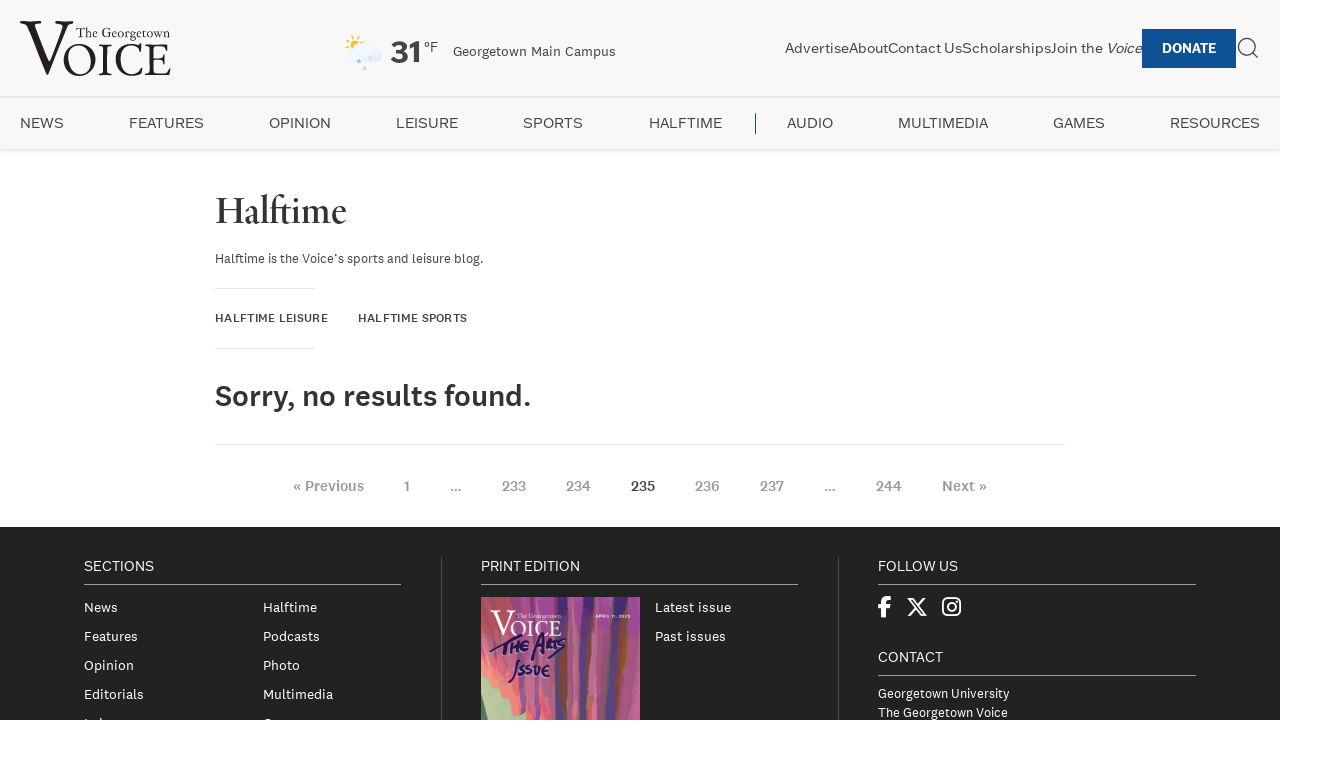

--- FILE ---
content_type: image/svg+xml
request_url: https://georgetownvoice.com/wp-content/themes/the-georgetown-voice-7-22-20/img/GT_Voice_Logo_Blue.svg
body_size: 22071
content:
<svg width="391" height="142" viewBox="0 0 391 142" fill="none" xmlns="http://www.w3.org/2000/svg">
<g clip-path="url(#clip0_289_280)">
<path d="M376.228 26.6277C375.871 26.8329 375.475 27.0576 375.03 27.3067C374.585 27.5559 374.18 27.7952 373.798 28.0346C373.422 28.274 373.187 28.4254 373.104 28.4889C372.958 28.5915 372.835 28.7234 372.747 28.8748V28.9383C372.747 29.0653 372.831 29.1581 372.992 29.2119C373.153 29.2656 373.339 29.3291 373.539 29.4073C373.745 29.4854 373.94 29.588 374.121 29.715C374.307 29.8469 374.429 30.0423 374.463 30.267C374.556 30.7018 374.6 31.1463 374.59 31.5957V38.2588C374.59 38.6202 374.561 38.9817 374.507 39.3432C374.478 39.6949 374.361 40.032 374.17 40.33C374.043 40.4716 373.882 40.5791 373.701 40.6377C373.495 40.7159 373.285 40.7794 373.07 40.8331C372.879 40.8771 372.699 40.9455 372.523 41.0285C372.391 41.0774 372.303 41.1995 372.293 41.3363C372.293 41.5317 372.352 41.6538 372.474 41.7075C372.611 41.7661 372.762 41.7906 372.909 41.7906C373.471 41.7906 374.013 41.7612 374.541 41.7075C375.084 41.6538 375.632 41.6245 376.174 41.6245C376.629 41.6245 377.083 41.6538 377.533 41.7075C377.997 41.7612 378.462 41.7906 378.926 41.7906C379.048 41.7906 379.175 41.7906 379.298 41.7759C379.415 41.7466 379.527 41.7075 379.64 41.6635C379.733 41.5561 379.782 41.4193 379.767 41.2776C379.767 41.0822 379.703 40.965 379.571 40.921C379.405 40.8575 379.229 40.8233 379.053 40.8233C378.745 40.8233 378.437 40.8038 378.129 40.7598C377.787 40.7012 377.489 40.5009 377.303 40.2127C377.098 39.8952 376.995 39.5239 377.015 39.1429V32.8365C377.015 32.4701 377.025 32.1135 377.044 31.7667C377.069 31.4199 377.093 31.117 377.127 30.8434C377.147 30.6431 377.186 30.4429 377.24 30.2426C377.381 29.9935 377.587 29.7932 377.841 29.6613C378.134 29.4903 378.374 29.3486 378.569 29.2412C378.97 29.0165 379.386 28.8308 379.816 28.6745C380.251 28.528 380.705 28.4596 381.16 28.4645C381.737 28.4352 382.309 28.5719 382.807 28.8504C383.203 29.0946 383.526 29.4512 383.731 29.8664C383.946 30.3207 384.078 30.8092 384.117 31.3075C384.171 31.8546 384.2 32.4066 384.2 32.9586V37.1303C384.2 37.5846 384.191 38.0487 384.171 38.5225C384.171 38.7814 384.161 39.0941 384.137 39.4604C384.137 39.7731 384.029 40.0808 383.844 40.3348C383.697 40.5254 383.482 40.6573 383.247 40.7061C382.998 40.7598 382.749 40.8038 382.504 40.8331C382.289 40.8575 382.074 40.9113 381.874 40.9943C381.703 41.0676 381.595 41.2434 381.615 41.4291C381.615 41.6245 381.737 41.7368 381.986 41.771C382.172 41.8003 382.363 41.815 382.553 41.8199C382.724 41.8199 382.9 41.815 383.071 41.8052C383.242 41.7954 383.418 41.7759 383.589 41.7564C383.761 41.7368 383.936 41.7173 384.108 41.7075C384.279 41.6977 384.455 41.6929 384.626 41.6929H387.05C387.348 41.6929 387.647 41.7075 387.94 41.7417C388.233 41.7759 388.531 41.7906 388.83 41.7906C388.981 41.7906 389.074 41.7466 389.103 41.6635C389.138 41.5805 389.152 41.4926 389.152 41.4046C389.152 41.3021 389.138 41.1946 389.103 41.0969C389.079 41.0041 388.991 40.9455 388.893 40.9503C388.351 40.965 387.813 40.8771 387.304 40.6915C386.874 40.5205 386.659 40.0662 386.659 39.3334V34.6097C386.659 34.1798 386.669 33.7597 386.693 33.3494C386.713 32.9391 386.723 32.519 386.723 32.0891C386.723 31.3564 386.664 30.6285 386.527 29.9055C386.42 29.2803 386.175 28.6843 385.814 28.1567C385.462 27.6633 384.987 27.2677 384.44 27.0088C383.765 26.7059 383.027 26.5642 382.289 26.5887C381.37 26.5691 380.466 26.7987 379.669 27.253C378.877 27.722 378.134 28.2544 377.435 28.8553C377.362 28.9383 377.274 29.0018 377.176 29.0507L377.113 29.0165V27.2726C377.113 27.1846 377.122 27.0967 377.147 27.0136C377.166 26.9306 377.176 26.8427 377.176 26.7547C377.161 26.6619 377.122 26.5691 377.064 26.4958C377.015 26.403 376.922 26.3444 376.819 26.3346C376.609 26.4177 376.409 26.5203 376.218 26.6424M370.626 27.1113C370.533 27.0576 370.426 27.0332 370.318 27.0283C369.907 27.0283 369.507 27.043 369.12 27.0772C368.734 27.1065 368.333 27.126 367.923 27.126C367.493 27.126 367.072 27.1113 366.662 27.0772C366.251 27.043 365.831 27.0283 365.401 27.0283H365.078C364.965 27.0332 364.858 27.0576 364.755 27.0918C364.706 27.1602 364.672 27.2384 364.643 27.3214C364.633 27.3654 364.628 27.4093 364.628 27.4484C364.628 27.5461 364.628 27.6438 364.643 27.7415C364.658 27.8343 364.731 27.9125 364.819 27.9369C364.922 27.9809 365.034 28.0004 365.141 27.9857C365.249 27.9711 365.357 27.9809 365.464 28.0004C365.762 28.0493 366.056 28.147 366.324 28.2886C366.608 28.4254 366.779 28.7185 366.759 29.0311C366.725 29.29 366.657 29.544 366.564 29.7883C366.437 30.1889 366.276 30.6578 366.08 31.1951C365.884 31.7325 365.665 32.3138 365.415 32.9391C365.166 33.5643 364.936 34.1652 364.716 34.7318C364.501 35.3034 364.301 35.8163 364.12 36.2706C363.934 36.7249 363.802 37.0375 363.714 37.2085C363.69 37.2525 363.646 37.3502 363.567 37.5016C363.489 37.653 363.421 37.7263 363.357 37.7263C363.294 37.7263 363.216 37.6579 363.132 37.5162C363.035 37.355 362.956 37.189 362.888 37.0131C362.815 36.8177 362.741 36.637 362.678 36.466C362.614 36.295 362.57 36.1729 362.551 36.1094C362.463 35.914 362.326 35.616 362.145 35.2057C361.959 34.7953 361.754 34.3362 361.529 33.833C361.304 33.325 361.07 32.7974 360.835 32.2454C360.595 31.6983 360.38 31.1805 360.19 30.692C359.994 30.2084 359.833 29.7834 359.706 29.417C359.608 29.1777 359.545 28.9285 359.51 28.6745C359.51 28.5182 359.598 28.3765 359.735 28.3033C359.896 28.2007 360.082 28.1274 360.268 28.0932C360.468 28.0493 360.674 28.0248 360.884 28.0102C361.089 28.0004 361.246 27.9955 361.353 27.9955C361.519 27.9857 361.681 27.9516 361.837 27.8978C361.945 27.8539 361.998 27.7122 361.998 27.4777C362.013 27.3409 361.954 27.2042 361.837 27.1211C361.759 27.0674 361.671 27.0332 361.578 27.0234C360.346 27.0234 359.114 27.0283 357.873 27.0381C356.631 27.0478 355.399 27.0576 354.168 27.0527C352.936 27.0527 351.709 27.043 350.477 27.0185C349.245 26.999 348.018 26.9892 346.786 26.9892C346.586 26.9892 346.386 27.0039 346.185 27.0381C345.98 27.0723 345.877 27.2139 345.877 27.4728C345.877 27.7757 345.985 27.932 346.2 27.9418C346.415 27.9516 346.62 27.9711 346.816 27.9906C347.085 28.0199 347.344 28.1079 347.578 28.2495C347.784 28.3765 347.964 28.5426 348.111 28.7331C348.268 28.9334 348.395 29.1484 348.502 29.378C348.61 29.6173 348.717 29.8518 348.825 30.0912C349.343 31.2587 349.856 32.4115 350.36 33.5546C350.868 34.6976 351.367 35.8505 351.865 37.018C352.168 37.7751 352.471 38.5177 352.77 39.2504C353.073 39.9831 353.376 40.7305 353.674 41.4828C353.728 41.6342 353.791 41.7808 353.869 41.9176C353.938 42.069 354.089 42.1667 354.256 42.1618C354.387 42.1618 354.51 42.1178 354.612 42.0348C355.043 41.0432 355.458 40.0515 355.859 39.0599C356.26 38.0682 356.675 37.0766 357.105 36.085C357.276 35.6991 357.433 35.3083 357.575 34.9223C357.721 34.5267 357.907 34.1456 358.142 33.789C358.186 33.7255 358.23 33.662 358.269 33.5936C358.322 33.5253 358.41 33.4862 358.498 33.4959C358.616 33.5692 358.718 33.662 358.806 33.7695C358.89 33.877 358.958 33.9893 359.017 34.1115C359.383 34.8491 359.706 35.6014 359.989 36.3732C360.268 37.1499 360.551 37.9266 360.83 38.7033C360.874 38.8547 360.943 39.0745 361.04 39.3627C361.138 39.6558 361.246 39.9587 361.363 40.2713C361.48 40.584 361.593 40.8722 361.7 41.1457C361.769 41.3314 361.857 41.5121 361.959 41.6782C362.037 41.8052 362.135 41.9176 362.248 42.0201C362.35 42.1276 362.487 42.1911 362.634 42.196C362.776 42.1862 362.903 42.1032 362.956 41.9713C363 41.8541 363.035 41.7368 363.054 41.6147C363.074 41.4926 363.103 41.3753 363.152 41.2581C363.24 41.0187 363.323 40.7891 363.411 40.5596C363.499 40.3348 363.592 40.1004 363.704 39.8659C363.983 39.1771 364.271 38.503 364.565 37.8435C364.853 37.1841 365.151 36.5246 365.454 35.8554C365.928 34.7563 366.398 33.6816 366.862 32.6362C367.326 31.5908 367.806 30.5406 368.299 29.4854C368.461 29.1386 368.681 28.8211 368.949 28.5475C369.233 28.2788 369.595 28.1079 369.986 28.0639C370.049 28.0395 370.113 28.0248 370.181 28.0297C370.259 28.0297 370.333 28.0248 370.406 28.0004C370.567 27.9711 370.69 27.8392 370.714 27.678C370.738 27.5705 370.753 27.4631 370.763 27.3507C370.763 27.2481 370.709 27.1553 370.616 27.1065M357.633 32.4457C357.526 32.7827 357.379 33.1638 357.198 33.5936C357.012 34.0235 356.817 34.4827 356.597 34.9663C356.382 35.4499 356.177 35.8993 355.981 36.3097C355.786 36.72 355.61 37.0668 355.448 37.3453C355.287 37.6286 355.16 37.7751 355.077 37.7996C354.945 37.7165 354.842 37.5895 354.783 37.443C354.544 36.9642 354.344 36.466 354.187 35.9531C354.021 35.4304 353.825 34.9223 353.586 34.4339C353.219 33.6572 352.867 32.8707 352.535 32.0744C352.198 31.2782 351.87 30.4575 351.547 29.6173C351.503 29.5098 351.455 29.3877 351.401 29.2607C351.347 29.1386 351.323 29.0067 351.318 28.8748C351.274 28.8308 351.249 28.7722 351.254 28.7136C351.264 28.5231 351.376 28.357 351.547 28.274C351.909 28.0248 352.339 27.9076 352.779 27.9369H353.557C353.684 27.9369 353.86 27.9369 354.075 27.9516C354.29 27.9613 354.519 27.976 354.754 27.9857C354.984 27.9955 355.209 28.0151 355.434 28.0493C355.6 28.0688 355.761 28.1079 355.917 28.1616C356.201 28.274 356.431 28.4889 356.563 28.7625C356.69 29.0311 356.822 29.3047 356.949 29.588C357.1 29.9104 357.276 30.267 357.482 30.6578C357.677 31.0046 357.78 31.3954 357.79 31.7911C357.76 32.0158 357.707 32.2405 357.628 32.4506M344.748 32.7241C344.64 32.2503 344.499 31.7862 344.328 31.3319C343.756 29.8909 342.759 28.6599 341.463 27.805C340.168 26.9599 338.652 26.5203 337.108 26.5447C336.042 26.53 334.986 26.7547 334.018 27.1895C332.166 28.0248 330.724 29.5587 330.005 31.4589C329.624 32.4506 329.433 33.5008 329.438 34.5657C329.424 35.6453 329.614 36.7151 330.005 37.7214C330.729 39.5728 332.215 41.0285 334.082 41.7173C335.094 42.0934 336.16 42.279 337.24 42.2644C339.342 42.2888 341.351 41.4144 342.773 39.8708C343.453 39.1185 343.985 38.249 344.342 37.2964C344.724 36.2999 344.914 35.2399 344.909 34.175C344.909 33.6865 344.856 33.198 344.748 32.7192M341.673 36.974C341.532 37.6921 341.277 38.3809 340.916 39.011C340.569 39.6168 340.09 40.1297 339.508 40.5156C338.115 41.3314 336.379 41.2874 335.025 40.4032C334.39 39.9392 333.862 39.3334 333.491 38.6398C333.095 37.907 332.811 37.1255 332.65 36.3097C332.484 35.5232 332.396 34.7221 332.391 33.9161C332.396 33.2029 332.479 32.4945 332.635 31.796C332.787 31.0779 333.056 30.3891 333.427 29.759C333.784 29.1532 334.268 28.6354 334.849 28.2398C335.47 27.8294 336.208 27.6194 336.951 27.6389C337.318 27.6389 337.685 27.6585 338.051 27.7024C338.413 27.7464 338.76 27.8783 339.053 28.0883C339.581 28.4254 340.046 28.8602 340.412 29.3682C340.779 29.8811 341.072 30.438 341.287 31.0339C341.502 31.6446 341.664 32.2698 341.756 32.9098C341.854 33.5301 341.903 34.1603 341.903 34.7856C341.903 35.5183 341.825 36.251 341.673 36.9691M326.804 27.4191C326.774 27.297 326.681 27.1944 326.559 27.1602C326.388 27.0918 326.207 27.0576 326.026 27.0625C325.713 27.043 325.44 27.0283 325.2 27.0283H324.873C324.677 27.0283 324.447 27.0332 324.179 27.043C323.91 27.0527 323.641 27.0674 323.367 27.0772C323.098 27.0869 322.839 27.0869 322.59 27.0772C322.365 27.0674 322.145 27.043 321.93 26.9941C321.906 26.8866 321.891 26.7987 321.881 26.7352C321.866 26.6277 321.862 26.5203 321.867 26.4128V25.2502C321.867 25.1427 321.871 25.0304 321.896 24.9278C321.876 24.8154 321.857 24.7031 321.847 24.5858C321.837 24.4686 321.754 24.41 321.603 24.41C321.417 24.41 321.246 24.5223 321.182 24.6982C320.987 25.0206 320.825 25.2697 320.698 25.4407C320.571 25.6117 320.449 25.7631 320.341 25.895C320.219 26.0367 320.092 26.1734 319.955 26.3004C319.804 26.4421 319.598 26.6277 319.339 26.8671C319.139 27.0625 318.924 27.2432 318.694 27.3996C318.455 27.5608 318.225 27.7122 318 27.8539C317.775 27.9955 317.57 28.1128 317.384 28.2105C317.242 28.2837 317.11 28.3619 316.978 28.4547C316.978 28.4889 316.978 28.5182 316.964 28.5524C316.949 28.5817 316.944 28.6159 316.949 28.6501C316.949 28.8455 317.066 28.9481 317.306 28.9578C317.545 28.9676 317.795 28.9774 318.068 28.9872C318.332 28.9969 318.591 29.0653 318.826 29.1826C319.085 29.3438 319.227 29.6417 319.183 29.9446C319.183 31.3026 319.168 32.6215 319.134 33.9063C319.105 35.191 319.085 36.5099 319.085 37.868C319.031 38.9329 319.325 39.988 319.926 40.8771C320.488 41.6342 321.436 42.0104 322.776 42.0104C323.304 42.0104 323.832 41.9371 324.345 41.8003C324.853 41.6684 325.327 41.4437 325.753 41.1409C326.021 40.9357 326.266 40.7012 326.481 40.4423C326.701 40.1883 326.823 39.861 326.823 39.5191C326.823 39.3041 326.706 39.1967 326.466 39.1967C326.012 39.48 325.63 39.7193 325.318 39.9245C324.907 40.1541 324.443 40.2616 323.973 40.2323C323.357 40.2616 322.756 40.0369 322.306 39.6168C321.876 39.1771 321.647 38.5812 321.676 37.9657C321.676 37.3208 321.681 36.6712 321.691 36.0263C321.7 35.3815 321.705 34.7318 321.705 34.0821C321.705 33.3494 321.7 32.5776 321.691 31.7716C321.681 30.9607 321.695 30.1889 321.739 29.4561C321.73 29.2558 321.774 29.0555 321.867 28.8748C321.867 28.7869 321.92 28.7478 322.028 28.7478C322.189 28.6208 322.39 28.5573 322.595 28.5719C322.864 28.5622 323.074 28.5573 323.225 28.5573C323.636 28.5573 324.042 28.5671 324.438 28.5915C324.834 28.6159 325.254 28.6208 325.684 28.6208C325.792 28.6208 325.963 28.6208 326.202 28.6061C326.383 28.6208 326.559 28.5524 326.686 28.4303C326.706 28.3179 326.74 28.2105 326.784 28.1079C326.828 28.0053 326.848 27.8978 326.848 27.7855C326.848 27.6633 326.828 27.5461 326.799 27.4289M314.666 30.9753C314.612 30.692 314.539 30.4087 314.456 30.1351C314.182 28.9969 313.478 28.0102 312.496 27.3702C311.484 26.7987 310.34 26.5105 309.177 26.5447C308.145 26.5154 307.124 26.7889 306.249 27.3361C305.447 27.8539 304.777 28.5524 304.289 29.3731C303.78 30.2377 303.419 31.1854 303.223 32.1721C303.008 33.1833 302.91 34.214 302.93 35.2448C302.944 36.168 303.096 37.0815 303.384 37.9608C303.648 38.7717 304.064 39.524 304.616 40.1785C305.154 40.8136 305.828 41.3216 306.591 41.6684C307.437 42.0397 308.356 42.2204 309.279 42.2009C310.042 42.2155 310.8 42.0934 311.513 41.8296C312.222 41.5317 312.877 41.1213 313.454 40.6182C313.542 40.5547 313.664 40.4472 313.825 40.2958C313.992 40.1443 314.148 39.9831 314.295 39.8122C314.441 39.6461 314.573 39.4751 314.7 39.2944C314.798 39.1722 314.862 39.0257 314.881 38.8743C314.881 38.7472 314.803 38.6789 314.656 38.6789C314.568 38.6691 314.48 38.6789 314.397 38.7131C314.075 38.9524 313.777 39.1674 313.508 39.3579C313.254 39.5435 312.98 39.7047 312.696 39.8415C312.418 39.9734 312.124 40.0711 311.821 40.1346C311.464 40.203 311.103 40.2372 310.736 40.2323C309.876 40.2616 309.02 40.0808 308.243 39.6998C307.593 39.3627 307.036 38.8645 306.625 38.2588C306.2 37.6188 305.897 36.9056 305.736 36.1582C305.55 35.3278 305.447 34.4827 305.428 33.6327V33.3738C305.428 33.2029 305.437 33.027 305.462 32.856C305.481 32.6851 305.525 32.5971 305.589 32.5971C305.692 32.558 305.804 32.5385 305.911 32.5336H313.972C314.085 32.5336 314.197 32.5287 314.314 32.519C314.427 32.5092 314.544 32.4945 314.656 32.4701C314.754 32.2698 314.798 32.0451 314.784 31.8253C314.759 31.542 314.725 31.2635 314.671 30.9851M311.943 30.9265C311.855 31.0779 311.719 31.2 311.557 31.2684C311.376 31.3368 311.186 31.3808 310.99 31.3954C310.775 31.415 310.536 31.4394 310.277 31.4589C309.695 31.5029 309.201 31.5176 308.805 31.5078C308.409 31.498 307.906 31.4931 307.3 31.4931C307.256 31.4931 307.148 31.498 306.977 31.5078C306.801 31.5176 306.62 31.5176 306.444 31.5078C306.283 31.498 306.117 31.4785 305.96 31.4443C305.819 31.4101 305.75 31.3515 305.75 31.2684C305.75 30.7946 305.853 30.3256 306.043 29.8958C306.234 29.4366 306.503 29.0165 306.835 28.6501C307.163 28.2886 307.554 27.9858 307.984 27.761C308.39 27.5412 308.849 27.424 309.314 27.4191C309.666 27.4191 310.013 27.4973 310.33 27.6487C310.663 27.8001 310.966 28.0053 311.22 28.2642C311.484 28.528 311.694 28.8357 311.851 29.1679C312.007 29.5001 312.09 29.8664 312.095 30.2328C312.11 30.4722 312.061 30.7164 311.948 30.9314M286.457 47.8283C286.813 48.4438 287.302 48.9812 287.884 49.3964C288.529 49.8605 289.243 50.2122 290.005 50.4467C290.827 50.7056 291.682 50.8374 292.547 50.8326C293.496 50.8326 294.444 50.7544 295.378 50.6079C296.326 50.4662 297.245 50.1682 298.095 49.7188C298.926 49.2792 299.625 48.6343 300.134 47.843C300.701 46.8807 300.965 45.7718 300.891 44.658C300.911 43.8276 300.706 43.002 300.295 42.2791C299.909 41.6147 299.376 41.0432 298.741 40.6133C298.081 40.1736 297.347 39.861 296.575 39.6949C295.783 39.5142 294.972 39.4507 294.16 39.5142C293.642 39.5581 293.075 39.6168 292.459 39.6949C291.887 39.7682 291.306 39.7975 290.729 39.7926C290.264 39.7926 289.8 39.7096 289.37 39.5337C289.013 39.3872 288.788 39.0306 288.818 38.6447C288.832 38.2783 289.023 37.9363 289.336 37.741C289.712 37.4625 290.137 37.2525 290.582 37.1108C291.081 36.9447 291.589 36.8177 292.102 36.7249C292.63 36.6272 293.065 36.5588 293.412 36.5148C294.459 36.3878 295.441 35.9433 296.228 35.2399C297 34.5413 297.562 33.6376 297.846 32.6362C297.914 32.4506 297.973 32.2649 298.007 32.0696C298.032 31.8839 298.042 31.6934 298.037 31.5029C298.037 31.2977 298.027 31.0926 298.007 30.8874C297.983 30.736 297.954 30.5406 297.91 30.3061C298.037 30.1986 298.086 30.1351 298.056 30.1107C298.022 30.0912 298.095 30.0814 298.266 30.0814C298.462 30.0814 298.687 30.0863 298.946 30.096C299.19 30.1058 299.43 30.1009 299.674 30.0814C299.88 30.0667 300.08 30.0081 300.256 29.9055C300.417 29.8078 300.51 29.6271 300.5 29.4366C300.5 29.2461 300.466 29.0507 300.403 28.8699C300.344 28.6696 300.153 28.5426 299.948 28.5622C299.469 28.5622 298.995 28.6061 298.525 28.6892C298.076 28.7771 297.606 28.7087 297.196 28.4938C296.903 28.3521 296.614 28.186 296.336 28.0102C296.106 27.8587 295.861 27.7268 295.607 27.6243C295.07 27.3849 294.547 27.1797 294.038 27.0088C293.51 26.8329 292.958 26.745 292.405 26.7499C291.672 26.7499 290.949 26.8622 290.255 27.0918C289.6 27.3019 288.994 27.634 288.461 28.0639C287.346 28.9676 286.716 30.3354 286.745 31.7667C286.735 32.304 286.833 32.8365 287.033 33.3347C287.224 33.7939 287.498 34.2189 287.845 34.5804C288.202 34.9565 288.602 35.2887 289.042 35.5672C289.497 35.8554 289.971 36.1338 290.465 36.3927C289.991 36.5002 289.521 36.6467 289.072 36.8324C288.568 37.0278 288.084 37.2622 287.615 37.526C287.2 37.7556 286.818 38.0438 286.481 38.3858C286.212 38.6202 286.061 38.9524 286.061 39.309C286.061 40.0173 286.417 40.6768 287.019 41.0529C287.654 41.5072 288.588 41.6782 289.82 41.5707C289.17 41.8834 288.554 42.2693 287.991 42.7187C287.556 43.0655 287.16 43.4612 286.809 43.9008C286.54 44.233 286.32 44.6043 286.163 45C286.046 45.2784 285.982 45.5715 285.968 45.8744C285.938 46.5631 286.11 47.247 286.452 47.8479M298.413 47.1005C298.056 47.5841 297.611 47.9944 297.103 48.3119C296.541 48.6685 295.93 48.9372 295.29 49.118C294.639 49.3085 293.965 49.4062 293.285 49.411C292.709 49.411 292.137 49.3231 291.584 49.1521C291.042 48.9909 290.524 48.7516 290.044 48.4389C289.614 48.1605 289.243 47.8039 288.945 47.3887C288.676 47.0174 288.529 46.568 288.524 46.1088C288.524 44.6873 288.974 43.6224 289.869 42.9239C290.763 42.2253 292.019 41.8736 293.637 41.8736C295.387 41.8541 296.702 42.1374 297.587 42.7334C298.472 43.3244 298.917 44.2672 298.917 45.5617C298.917 46.1137 298.741 46.6511 298.413 47.0956M295.583 33.0123C295.529 33.452 295.392 33.8721 295.177 34.258C294.962 34.6244 294.649 34.9175 294.273 35.1177C293.794 35.3571 293.271 35.4988 292.733 35.5378C292.205 35.616 291.667 35.5378 291.179 35.3278C290.758 35.1324 290.396 34.8344 290.128 34.4534C289.849 34.0577 289.639 33.6132 289.512 33.1442C289.37 32.6606 289.282 32.1624 289.238 31.6543C289.218 31.2977 289.248 30.9362 289.316 30.5845C289.394 30.1693 289.541 29.7687 289.756 29.4024C289.976 29.0214 290.264 28.6843 290.616 28.4156C291.017 28.1176 291.496 27.9369 291.99 27.8978C292.537 27.8245 293.095 27.8685 293.623 28.0248C294.038 28.1567 294.405 28.4059 294.688 28.738C294.972 29.0849 295.182 29.4903 295.304 29.9202C295.451 30.4136 295.553 30.9167 295.612 31.4247C295.656 31.9523 295.646 32.4848 295.583 33.0123ZM284.042 28.4205C283.969 28.1176 283.832 27.8392 283.636 27.595C283.431 27.3361 283.172 27.126 282.878 26.9795C282.507 26.8085 282.106 26.7254 281.696 26.7352C281.168 26.7352 280.64 26.828 280.141 27.0088C279.652 27.1797 279.173 27.3898 278.719 27.6389C278.347 27.8392 277.99 28.0639 277.648 28.3179C277.369 28.5329 277.218 28.6843 277.193 28.7722V27.7708C277.193 27.5754 277.184 27.38 277.164 27.1895C277.154 27.0576 277.12 26.9257 277.066 26.8036C277.022 26.7792 276.978 26.7547 276.939 26.7206C276.89 26.6864 276.832 26.6815 276.778 26.7059C276.592 26.7401 276.416 26.8134 276.26 26.9159C276.059 27.0381 275.864 27.1749 275.678 27.3214C275.483 27.4728 275.292 27.6243 275.096 27.7757C274.93 27.9076 274.759 28.0248 274.578 28.1323C274.363 28.2593 274.153 28.3814 273.948 28.4889C273.742 28.5964 273.532 28.7038 273.317 28.8113C273.229 28.8553 273.131 28.909 273.029 28.9725C272.926 29.0311 272.848 29.1239 272.799 29.2314C272.814 29.3926 272.902 29.5392 273.043 29.6173C273.185 29.7052 273.332 29.7883 273.498 29.8762C273.674 29.969 273.84 30.0814 274.001 30.1986C274.187 30.3501 274.324 30.5503 274.388 30.7799C274.495 31.0486 274.559 31.3319 274.564 31.6201C274.573 31.923 274.578 32.2161 274.578 32.4945C274.578 33.3347 274.583 34.1115 274.593 34.8246C274.603 35.5378 274.608 36.3146 274.608 37.1548C274.608 37.5846 274.598 38.0194 274.573 38.4493C274.554 38.884 274.5 39.3139 274.412 39.7438C274.383 40.0515 274.212 40.33 273.943 40.4863C273.703 40.6133 273.449 40.7061 273.18 40.7598C272.921 40.8136 272.682 40.8673 272.467 40.921C272.271 40.9503 272.129 41.1262 272.144 41.3265C272.134 41.5023 272.247 41.6684 272.418 41.7124C272.569 41.771 272.726 41.8052 272.887 41.8101C273.493 41.8101 274.099 41.771 274.701 41.6977C275.302 41.6196 275.908 41.5854 276.514 41.5854C277.052 41.5854 277.585 41.6245 278.117 41.6977C278.65 41.771 279.183 41.8101 279.721 41.8101C279.838 41.8101 279.95 41.7906 280.063 41.7612C280.185 41.7271 280.258 41.6098 280.239 41.4877C280.239 41.1018 280.141 40.9064 279.95 40.9064C279.647 40.9064 279.339 40.8966 279.027 40.8722C278.733 40.8575 278.44 40.7891 278.166 40.6768C277.907 40.5693 277.682 40.4032 277.501 40.1932C277.306 39.9441 277.184 39.6363 277.164 39.3188C277.14 39.182 277.13 39.0403 277.13 38.8987V31.0388C277.135 30.6969 277.237 30.3598 277.423 30.0667C277.624 29.7346 277.888 29.4415 278.2 29.207C278.538 28.953 278.909 28.7429 279.3 28.5915C279.711 28.4303 280.151 28.3472 280.596 28.3472C280.821 28.3228 281.04 28.4156 281.177 28.5915C281.29 28.7673 281.378 28.9578 281.436 29.1581C281.5 29.3731 281.559 29.588 281.612 29.8029C281.656 30.0032 281.779 30.1791 281.955 30.2866C282.233 30.5113 282.57 30.6529 282.927 30.692C283.172 30.7115 283.416 30.648 283.626 30.5161C283.812 30.3842 283.954 30.1986 284.032 29.9837C284.115 29.7639 284.159 29.5245 284.159 29.29C284.159 28.9969 284.12 28.7038 284.047 28.4156M269.172 32.7241C269.064 32.2503 268.923 31.7862 268.752 31.3319C268.18 29.8909 267.183 28.6599 265.887 27.805C264.597 26.9599 263.076 26.5203 261.537 26.5447C260.471 26.53 259.415 26.7547 258.447 27.1895C256.595 28.0248 255.153 29.5587 254.434 31.4589C254.053 32.4506 253.862 33.5008 253.867 34.5657C253.852 35.6453 254.043 36.7151 254.434 37.7214C255.158 39.5728 256.644 41.0285 258.511 41.7173C259.523 42.0934 260.588 42.279 261.669 42.2644C263.771 42.2839 265.78 41.4144 267.202 39.8708C267.882 39.1185 268.414 38.249 268.771 37.2964C269.152 36.2999 269.343 35.2399 269.338 34.175C269.338 33.6865 269.284 33.198 269.177 32.7192M266.097 36.974C265.956 37.6921 265.701 38.3809 265.34 39.011C264.993 39.6168 264.509 40.1297 263.932 40.5156C262.539 41.3314 260.803 41.2874 259.449 40.4032C258.809 39.9392 258.286 39.3334 257.91 38.6398C257.514 37.907 257.23 37.1255 257.069 36.3097C256.903 35.5232 256.815 34.7221 256.81 33.9161C256.815 33.2029 256.898 32.4945 257.054 31.796C257.206 31.0779 257.475 30.3891 257.846 29.759C258.203 29.1532 258.692 28.6354 259.273 28.2398C259.894 27.8294 260.632 27.6194 261.375 27.6389C261.742 27.6389 262.113 27.6585 262.475 27.7024C262.837 27.7464 263.184 27.8783 263.477 28.0883C264.005 28.4254 264.47 28.8602 264.836 29.3682C265.208 29.8811 265.501 30.438 265.711 31.0339C265.926 31.6446 266.083 32.2698 266.18 32.9098C266.273 33.5301 266.322 34.1603 266.327 34.7856C266.327 35.5183 266.249 36.251 266.097 36.9691M250.773 30.9753C250.719 30.692 250.646 30.4087 250.563 30.1351C250.289 28.9969 249.585 28.0102 248.603 27.3702C247.591 26.7987 246.447 26.5105 245.284 26.5447C244.252 26.5154 243.23 26.7889 242.351 27.3361C241.549 27.8539 240.879 28.5524 240.39 29.3731C239.882 30.2377 239.52 31.1854 239.325 32.1721C239.11 33.1833 239.012 34.214 239.032 35.2448C239.046 36.168 239.198 37.0815 239.486 37.9608C239.75 38.7717 240.166 39.524 240.718 40.1785C241.256 40.8136 241.93 41.3216 242.693 41.6684C243.538 42.0397 244.457 42.2204 245.381 42.2009C246.144 42.2155 246.901 42.0934 247.615 41.8296C248.324 41.5317 248.979 41.1213 249.556 40.6182C249.644 40.5547 249.766 40.4472 249.927 40.2958C250.093 40.1443 250.25 39.9831 250.397 39.8122C250.543 39.6461 250.675 39.4751 250.802 39.2944C250.9 39.1722 250.964 39.0257 250.978 38.8743C250.978 38.7472 250.905 38.6789 250.753 38.6789C250.665 38.6691 250.577 38.6789 250.494 38.7131C250.172 38.9524 249.873 39.1674 249.605 39.3579C249.35 39.5435 249.082 39.7047 248.798 39.8415C248.519 39.9734 248.226 40.0711 247.923 40.1346C247.566 40.203 247.205 40.2372 246.838 40.2323C245.978 40.2616 245.122 40.0808 244.345 39.6998C243.695 39.3627 243.138 38.8645 242.727 38.2588C242.302 37.6188 241.999 36.9056 241.837 36.1582C241.652 35.3278 241.549 34.4827 241.529 33.6327V33.3738C241.529 33.2029 241.539 33.027 241.564 32.856C241.583 32.6851 241.627 32.5971 241.691 32.5971C241.793 32.558 241.906 32.5385 242.013 32.5336H250.074C250.186 32.5336 250.299 32.5287 250.416 32.519C250.529 32.5092 250.646 32.4945 250.758 32.4701C250.856 32.2698 250.9 32.0451 250.885 31.8253C250.861 31.542 250.827 31.2635 250.773 30.9851M248.05 30.9265C247.962 31.0779 247.825 31.2 247.664 31.2684C247.483 31.3368 247.293 31.3808 247.097 31.3954C246.882 31.415 246.642 31.4394 246.383 31.4589C245.802 31.5029 245.308 31.5176 244.912 31.5078C244.516 31.498 244.013 31.4931 243.406 31.4931C243.362 31.4931 243.255 31.498 243.084 31.5078C242.908 31.5176 242.727 31.5176 242.551 31.5078C242.39 31.498 242.224 31.4785 242.067 31.4443C241.925 31.4101 241.857 31.3515 241.857 31.2684C241.857 30.7946 241.96 30.3256 242.15 29.8958C242.341 29.4366 242.61 29.0165 242.942 28.6501C243.27 28.2886 243.661 27.9858 244.091 27.761C244.497 27.5412 244.956 27.424 245.42 27.4191C245.772 27.4191 246.119 27.4973 246.437 27.6487C246.77 27.8001 247.073 28.0053 247.327 28.2642C247.591 28.528 247.801 28.8357 247.957 29.1679C248.114 29.5001 248.197 29.8664 248.202 30.2328C248.216 30.4722 248.168 30.7164 248.055 30.9314M232.403 17.9423C232.252 18.1377 232.11 18.3429 231.983 18.5578C231.87 18.7483 231.743 18.9291 231.597 19.0903C231.504 19.2173 231.328 19.2466 231.196 19.1538C231.191 19.1489 231.181 19.144 231.176 19.1391C230.355 18.6165 229.451 18.2354 228.502 18.0058C227.544 17.7567 226.562 17.6248 225.574 17.6199C223.854 17.5955 222.143 17.8886 220.525 18.4748C219.063 19.017 217.739 19.867 216.644 20.9661C215.539 22.0945 214.684 23.4476 214.136 24.9278C213.52 26.618 213.217 28.401 213.246 30.1986C213.212 31.9279 213.496 33.6523 214.087 35.2789C214.591 36.637 215.392 37.8631 216.434 38.8694C217.47 39.8366 218.707 40.5596 220.061 40.9894C221.561 41.4682 223.13 41.7026 224.704 41.6831C225.198 41.6831 225.863 41.6684 226.694 41.6342C227.549 41.6 228.405 41.5121 229.25 41.3753C230.086 41.2434 230.912 41.0383 231.709 40.7598C232.384 40.5498 232.985 40.1541 233.439 39.6119C233.557 39.48 233.62 39.3041 233.615 39.1283C233.625 38.9133 233.63 38.7277 233.63 38.5812C233.63 38.2978 233.625 37.9217 233.615 37.4479C233.606 36.974 233.596 36.4855 233.586 35.9775C233.576 35.4743 233.562 34.981 233.552 34.5071C233.542 34.0333 233.537 33.6572 233.537 33.3738V32.729C233.537 32.4945 233.547 32.2356 233.571 31.9523C233.591 31.6739 233.62 31.4101 233.655 31.161C233.679 30.946 233.728 30.736 233.801 30.5308C233.835 30.3989 233.914 30.2866 234.026 30.2084C234.256 30.0179 234.539 29.8958 234.837 29.8518C235.126 29.8127 235.419 29.7834 235.712 29.7736C235.947 29.7736 236.182 29.7346 236.411 29.6759C236.592 29.6271 236.705 29.4561 236.685 29.2705C236.719 29.0214 236.548 28.7918 236.299 28.7527C236.294 28.7527 236.289 28.7527 236.284 28.7527C236.03 28.7136 235.776 28.6892 235.522 28.6892C234.901 28.6892 234.28 28.7136 233.659 28.7722C233.039 28.8308 232.418 28.8553 231.797 28.8553C231.152 28.8553 230.604 28.8357 230.164 28.7918C229.72 28.7478 229.177 28.7283 228.532 28.7283C228.424 28.7283 228.287 28.7283 228.126 28.7429C227.965 28.7527 227.803 28.7771 227.642 28.8064C227.491 28.8357 227.349 28.8895 227.222 28.9676C227.104 29.0409 227.036 29.1679 227.046 29.3096C227.046 29.6759 227.158 29.8811 227.388 29.9251C227.637 29.969 227.891 29.9935 228.146 29.9886C228.625 29.9788 229.099 30.0179 229.568 30.1009C229.91 30.1742 230.194 30.3989 230.345 30.7164C230.551 31.1903 230.663 31.7032 230.668 32.221C230.712 32.8902 230.731 33.8184 230.731 35.0054C230.731 35.8896 230.697 36.6712 230.634 37.3502C230.59 37.9705 230.365 38.5665 229.988 39.0648C229.534 39.5875 228.928 39.9587 228.258 40.1346C227.178 40.4179 226.058 40.5449 224.939 40.5058C223.688 40.5449 222.451 40.2372 221.361 39.6168C220.378 39.0208 219.552 38.2001 218.951 37.2231C218.301 36.1582 217.841 34.9859 217.592 33.7597C217.309 32.4164 217.167 31.0437 217.172 29.6662C217.172 28.3228 217.299 26.9892 217.558 25.6703C217.788 24.4393 218.237 23.262 218.887 22.1922C219.508 21.181 220.368 20.3457 221.395 19.7498C222.612 19.0952 223.981 18.7777 225.359 18.8265C225.961 18.8265 226.557 18.8998 227.139 19.0366C227.73 19.1733 228.307 19.3736 228.854 19.6374C229.372 19.8817 229.852 20.1943 230.277 20.5753C230.668 20.9124 230.976 21.3325 231.186 21.8063C231.279 22.0652 231.352 22.329 231.411 22.5977C231.474 22.8859 231.543 23.1643 231.621 23.4232C231.685 23.6479 231.768 23.8629 231.88 24.068C231.978 24.239 232.09 24.3269 232.222 24.3269C232.296 24.3269 232.364 24.3367 232.433 24.3611C232.511 24.3807 232.594 24.3953 232.677 24.3904C232.76 24.3904 232.843 24.3562 232.902 24.2927C232.99 24.1804 233.044 24.0436 233.063 23.9019C233.107 23.3402 233.136 22.7833 233.161 22.2215C233.18 21.6598 233.195 21.1029 233.195 20.5411C233.195 20.3018 233.21 20.0233 233.244 19.7009C233.278 19.3883 233.293 19.0756 233.293 18.763C233.293 18.5041 233.273 18.2452 233.229 17.9863C233.185 17.7714 233.088 17.6639 232.941 17.6639C232.731 17.6737 232.54 17.7811 232.423 17.957M200.601 30.9753C200.547 30.692 200.474 30.4087 200.391 30.1351C200.117 28.9969 199.413 28.0102 198.43 27.3702C197.419 26.7987 196.275 26.5105 195.111 26.5447C194.08 26.5154 193.058 26.7889 192.183 27.3361C191.382 27.8539 190.712 28.5524 190.223 29.3731C189.715 30.2377 189.353 31.1854 189.158 32.1721C188.942 33.1833 188.845 34.214 188.864 35.2448C188.879 36.168 189.03 37.0815 189.319 37.9608C189.583 38.7717 189.998 39.524 190.551 40.1785C191.088 40.8136 191.763 41.3216 192.525 41.6684C193.371 42.0397 194.29 42.2204 195.214 42.2009C195.977 42.2155 196.734 42.0934 197.448 41.8296C198.157 41.5317 198.812 41.1213 199.388 40.6182C199.516 40.5156 199.643 40.4081 199.76 40.2958C199.926 40.1443 200.083 39.9831 200.229 39.8122C200.376 39.6461 200.508 39.4751 200.635 39.2944C200.733 39.1722 200.796 39.0257 200.811 38.8743C200.811 38.7472 200.738 38.6789 200.586 38.6789C200.498 38.6691 200.41 38.6789 200.327 38.7131C200.004 38.9524 199.706 39.1674 199.437 39.3579C199.183 39.5435 198.914 39.7047 198.631 39.8415C198.352 39.9734 198.059 40.0711 197.756 40.1346C197.399 40.203 197.037 40.2372 196.671 40.2323C195.81 40.2616 194.955 40.0808 194.178 39.6998C193.528 39.3627 192.97 38.8645 192.56 38.2588C192.134 37.6188 191.831 36.9056 191.67 36.1582C191.484 35.3278 191.382 34.4827 191.362 33.6327V33.3738C191.362 33.2029 191.372 33.027 191.391 32.856C191.416 32.6851 191.455 32.5971 191.518 32.5971C191.621 32.558 191.734 32.5385 191.841 32.5336H199.902C200.014 32.5336 200.127 32.5287 200.244 32.519C200.356 32.5092 200.474 32.4945 200.586 32.4701C200.684 32.2698 200.728 32.0451 200.713 31.8253C200.689 31.542 200.654 31.2635 200.601 30.9851M197.883 30.9265C197.795 31.0779 197.658 31.2 197.497 31.2684C197.316 31.3368 197.125 31.3808 196.93 31.3954C196.715 31.415 196.475 31.4394 196.216 31.4589C195.634 31.5029 195.141 31.5176 194.745 31.5078C194.349 31.498 193.845 31.4931 193.239 31.4931C193.195 31.4931 193.088 31.498 192.917 31.5078C192.741 31.5176 192.56 31.5176 192.384 31.5078C192.222 31.498 192.056 31.4785 191.9 31.4443C191.758 31.4101 191.69 31.3515 191.69 31.2684C191.69 30.7946 191.792 30.3256 191.983 29.8958C192.174 29.4366 192.442 29.0165 192.775 28.6501C193.102 28.2886 193.493 27.9858 193.923 27.761C194.329 27.5412 194.789 27.424 195.248 27.4191C195.6 27.4191 195.947 27.4973 196.27 27.6487C196.602 27.8001 196.905 28.0053 197.159 28.2642C197.423 28.528 197.634 28.8357 197.79 29.1679C197.946 29.5001 198.03 29.8664 198.034 30.2328C198.049 30.4722 198 30.7164 197.888 30.9314M186.005 41.0187C185.843 40.965 185.653 40.9113 185.438 40.8575C185.223 40.8038 185.012 40.7403 184.807 40.6621C184.631 40.6035 184.475 40.5107 184.338 40.3886C184.206 40.2518 184.118 40.0759 184.093 39.8854C184.064 39.6998 184.044 39.5093 184.044 39.3188C184.044 39.2064 184.035 39.0892 184.01 38.9768C183.991 38.8645 183.981 38.7521 183.981 38.6398V32.5922C183.981 31.8253 183.937 31.0584 183.854 30.2963C183.785 29.6222 183.58 28.9676 183.253 28.3717C182.935 27.8197 182.47 27.3654 181.908 27.0625C181.185 26.7059 180.383 26.5398 179.577 26.5789C179.078 26.574 178.579 26.6522 178.105 26.8085C177.665 26.955 177.25 27.1602 176.859 27.4093C176.463 27.6633 176.091 27.9516 175.744 28.2691C175.388 28.5915 175.026 28.9139 174.659 29.2412C174.62 29.1386 174.601 29.0262 174.596 28.9188V22.1238C174.596 21.5425 174.591 20.927 174.581 20.2773C174.571 19.6325 174.566 19.0366 174.566 18.4992C174.566 17.9619 174.561 17.5076 174.552 17.1412C174.557 16.936 174.542 16.7309 174.503 16.5257C174.415 16.3987 174.332 16.345 174.244 16.3645C173.378 16.7113 172.616 17.0044 171.946 17.2536C171.438 17.4587 170.905 17.6053 170.358 17.6932C170.245 17.7176 170.138 17.7762 170.05 17.8544C169.962 17.9277 169.908 18.0303 169.903 18.1475C169.903 18.2745 170.015 18.3917 170.245 18.4846C170.47 18.5823 170.714 18.6946 170.974 18.8265C171.237 18.9584 171.482 19.1196 171.702 19.3101C171.927 19.5055 172.054 19.7888 172.044 20.0868V38.6837C172.039 39.0355 172 39.3872 171.932 39.734C171.888 40.0857 171.692 40.3984 171.399 40.5938C171.252 40.6719 171.096 40.7208 170.93 40.7403C170.724 40.7696 170.519 40.8087 170.314 40.8526C170.128 40.8917 169.947 40.9552 169.781 41.048C169.644 41.1116 169.556 41.2532 169.556 41.4046C169.556 41.6196 169.619 41.7417 169.751 41.7759C169.898 41.8101 170.055 41.8248 170.206 41.8248C170.47 41.8248 170.734 41.8101 170.998 41.7759C171.267 41.7417 171.531 41.7173 171.79 41.6929C171.941 41.6733 172.088 41.6538 172.225 41.644C172.367 41.6342 172.508 41.6294 172.66 41.6294H173.564C174.058 41.6294 174.552 41.6635 175.036 41.7271C175.524 41.7906 176.013 41.8248 176.507 41.8248C176.678 41.8248 176.854 41.815 177.025 41.7954C177.196 41.771 177.284 41.644 177.284 41.4095C177.269 41.3118 177.245 41.2141 177.221 41.1164C176.966 40.965 176.678 40.8771 176.38 40.8575C176.091 40.838 175.803 40.794 175.52 40.7305C175.26 40.6719 175.026 40.5449 174.84 40.3593C174.63 40.0906 174.527 39.7438 174.566 39.4018C174.566 37.9803 174.576 36.5686 174.601 35.1666C174.62 33.7646 174.63 32.3529 174.63 30.9314C175.143 29.4024 176.61 28.3961 178.223 28.4742C179.01 28.4596 179.782 28.6794 180.442 29.1044C181.092 29.5489 181.459 30.3061 181.4 31.0926V39.1478C181.454 39.607 181.317 40.0662 181.028 40.4277C180.799 40.6426 180.515 40.794 180.202 40.8624C179.899 40.9259 179.626 40.9748 179.376 41.009C179.127 41.0383 179.005 41.1653 179.005 41.3802C179.005 41.6391 179.117 41.7808 179.347 41.8003C179.572 41.8199 179.782 41.8296 179.978 41.8296C180.461 41.8296 180.941 41.8003 181.42 41.7319C181.899 41.6684 182.378 41.6342 182.862 41.6342C183.331 41.6342 183.805 41.6684 184.269 41.7319C184.734 41.7954 185.208 41.8296 185.677 41.8296C185.804 41.8345 185.931 41.8199 186.049 41.7808C186.122 41.7466 186.181 41.644 186.225 41.473H186.254C186.308 41.3998 186.332 41.307 186.317 41.2141C186.234 41.1262 186.127 41.0627 186.01 41.0334M167.909 17.3903C167.806 17.107 167.513 16.9312 167.215 16.9702C167.087 16.9849 166.975 17.063 166.921 17.1803C166.833 17.3219 166.726 17.4783 166.599 17.6492C166.467 17.8251 166.315 17.9912 166.144 18.1328C165.958 18.2892 165.733 18.3917 165.499 18.4211C165.171 18.465 164.844 18.4943 164.511 18.5041C164.179 18.5139 163.847 18.5188 163.524 18.5188C162.488 18.5188 161.49 18.5285 160.532 18.5481C159.574 18.5725 158.572 18.5823 157.541 18.5823C156.245 18.5823 154.921 18.5676 153.562 18.5334C152.203 18.5041 150.873 18.4553 149.583 18.3869C149.314 18.3869 149.05 18.3038 148.82 18.1573C148.654 18.0449 148.507 17.9081 148.385 17.7518C148.278 17.6102 148.185 17.488 148.112 17.3806C148.053 17.2829 147.95 17.2194 147.838 17.2194C147.603 17.2047 147.373 17.278 147.193 17.4294C147.036 17.576 146.919 17.7616 146.85 17.9619C146.772 18.1964 146.723 18.4406 146.704 18.6897C146.679 18.9584 146.66 19.2124 146.64 19.4518C146.572 20.3311 146.43 21.2006 146.22 22.0554C146.068 22.5342 145.985 23.0275 145.961 23.5258C145.936 23.7017 146 23.8824 146.122 24.0094C146.264 24.1071 146.435 24.1511 146.606 24.1413C146.694 24.1413 146.826 23.9899 147.012 23.687C147.197 23.3841 147.383 23.0471 147.579 22.6709C147.774 22.2948 147.955 21.9333 148.131 21.5865C148.239 21.3422 148.38 21.1127 148.551 20.9075C148.928 20.5313 149.387 20.248 149.896 20.0819C150.365 19.9403 150.849 19.8719 151.338 19.8719H153.342C153.831 19.8719 154.32 19.9061 154.799 19.9842C155.253 20.0624 155.498 20.1943 155.542 20.3897C155.571 20.59 155.59 20.7902 155.59 20.9905C155.6 21.2787 155.605 21.479 155.605 21.5914V37.2476C155.61 37.7556 155.581 38.2636 155.507 38.7668C155.458 39.1332 155.326 39.48 155.121 39.7829C154.901 40.0711 154.603 40.2909 154.261 40.413C153.777 40.5889 153.269 40.6963 152.755 40.7354C152.618 40.7647 152.477 40.7745 152.335 40.7696C152.125 40.7696 151.915 40.8087 151.719 40.882C151.519 40.965 151.401 41.1702 151.426 41.3851C151.426 41.6196 151.519 41.7515 151.699 41.771C151.875 41.7906 152.056 41.8003 152.232 41.8003C153.009 41.8003 153.782 41.771 154.549 41.7173C155.312 41.6635 156.084 41.6342 156.861 41.6391C157.722 41.6391 158.582 41.6635 159.437 41.7173C160.288 41.771 161.148 41.8003 162.009 41.8003C162.224 41.8003 162.439 41.7954 162.654 41.771C162.805 41.7466 162.879 41.5658 162.879 41.219C162.879 40.9601 162.688 40.8087 162.312 40.7647C161.935 40.7208 161.505 40.6719 161.031 40.6182C160.562 40.5644 160.102 40.4374 159.672 40.2323C159.213 39.9929 158.909 39.5337 158.861 39.0208C158.797 38.6789 158.758 38.332 158.748 37.9852C158.738 37.6384 158.734 37.2964 158.734 36.9496C158.778 35.0542 158.773 33.154 158.719 31.2587C158.665 29.3584 158.66 27.4631 158.704 25.5677L158.768 21.6207C158.758 21.2445 158.787 20.8733 158.851 20.5069C158.88 20.3164 158.958 20.1406 159.076 19.9891C159.164 19.8963 159.291 19.8475 159.418 19.8621C159.545 19.8719 159.687 19.8768 159.838 19.8768C160.009 19.8768 160.224 19.8768 160.483 19.8621C160.743 19.8523 161.031 19.8475 161.358 19.8475C161.789 19.8475 162.248 19.8621 162.732 19.8963C163.192 19.9256 163.651 19.9794 164.106 20.0575C164.492 20.121 164.868 20.2383 165.22 20.4141C165.499 20.5411 165.724 20.7658 165.851 21.0443C165.983 21.3716 166.036 21.7282 166.012 22.0799C165.992 22.4462 165.963 22.7882 165.929 23.1008C165.895 23.3597 165.9 23.6186 165.944 23.8775C165.988 24.0827 166.139 24.1853 166.398 24.1853C166.721 24.1853 166.955 23.9459 167.092 23.4721C167.249 22.9201 167.356 22.3583 167.415 21.7917C167.488 21.1468 167.557 20.4825 167.61 19.8035C167.64 19.2466 167.742 18.6995 167.918 18.1719C168.006 17.9179 167.997 17.6444 167.904 17.3952" fill="#0F5195"/>
<path d="M137.7 1.29433C137.255 0.673945 136.522 0.32223 135.759 0.371079C132.978 0.371079 130.201 0.522512 127.435 0.835147C124.673 1.14778 121.891 1.29922 119.11 1.29922C115.092 1.29922 111.084 1.07939 107.09 0.654405C103.096 0.219646 99.0832 -0.000175707 95.0652 -0.000175707C94.1022 -0.00994556 93.1734 0.356424 92.4744 1.01589C91.7559 1.64605 91.3502 2.55464 91.3648 3.51209C91.3648 5.35859 92.3522 6.49678 94.3271 6.93154C96.4925 7.39561 98.6873 7.73267 100.892 7.9476C103.136 8.15766 105.34 8.65592 107.457 9.42774C109.427 10.1654 110.414 11.8311 110.419 14.4201C110.419 15.2848 109.769 17.7175 108.473 21.7231C107.178 25.7287 105.516 30.5648 103.478 36.2313C101.444 41.9027 99.225 48.0284 96.82 54.6231C94.415 61.2178 92.0736 67.4705 89.7908 73.3861C87.5081 79.3018 85.4746 84.5677 83.6855 89.1889C81.8964 93.81 80.6304 96.9803 79.8923 98.7047C79.7652 98.9538 79.5501 99.413 79.247 100.092C78.9244 100.795 78.5529 101.474 78.1374 102.124C77.7562 102.74 77.2918 103.301 76.7492 103.79C76.2555 104.225 75.8253 104.254 75.4538 103.883C74.7157 103.267 73.4203 100.864 71.5726 96.6726C69.7249 92.4862 67.5643 87.3717 65.1007 81.3339C62.6321 75.2961 60.0121 68.7357 57.2405 61.6476C54.4689 54.5645 51.8488 47.8184 49.3803 41.4094C46.9118 35.0052 44.7561 29.3045 42.9084 24.3121C41.0606 19.3197 39.8239 15.9003 39.208 14.0538C39.0809 13.6825 38.9587 13.2868 38.8365 12.8521C38.7192 12.4613 38.6557 12.0607 38.6508 11.6504C38.6508 9.68175 39.516 8.41656 41.2415 7.85967C43.1332 7.27837 45.0885 6.93642 47.0682 6.84361C49.2239 6.72149 51.1645 6.53586 52.8949 6.28673C54.6204 6.04248 55.4808 5.24135 55.4856 3.88334C55.5003 2.80866 55.0262 1.78771 54.1903 1.11359C53.374 0.385734 52.323 -0.00506064 51.2329 -0.000175707C46.9167 -0.000175707 42.6297 0.185452 38.377 0.551821C34.1243 0.923076 29.8374 1.1087 25.5211 1.1087C22.554 1.1087 19.5869 0.923076 16.6442 0.551821C13.7015 0.185452 10.7344 -0.000175707 7.76731 -0.000175707H5.73383C4.44335 0.00959415 3.16265 0.229416 1.9406 0.644635C0.645239 1.07939 0 1.85121 0 2.95521C0 4.55746 0.738114 5.57353 2.21923 6.0034C3.70035 6.43816 5.42587 6.83873 7.40069 7.20509C9.44395 7.59589 11.4579 8.15277 13.4131 8.87086C15.4466 9.60848 17.0206 11.1521 18.1302 13.492C24.4164 26.5543 30.0916 39.7094 35.146 52.9525C40.2003 66.2004 45.3182 79.4776 50.4948 92.7842C53.33 99.8087 56.2286 106.955 59.1909 114.224C62.1482 121.498 65.0469 128.644 67.882 135.664C68.1704 136.353 68.5419 137.007 68.9917 137.603C69.4511 138.268 70.2186 138.649 71.0251 138.619C72.0126 138.619 72.6578 138.405 72.9657 137.975C73.3275 137.432 73.6061 136.841 73.7967 136.221C78.3574 125.01 82.7959 113.858 87.1121 102.764C91.4284 91.6704 95.8668 80.5181 100.427 69.3072C103.14 62.6539 105.883 56.0935 108.659 49.6209C111.431 43.1533 114.114 36.5879 116.705 29.9347C117.072 29.0749 117.6 27.7511 118.274 25.9583C118.949 24.1753 119.692 22.3533 120.493 20.5068C121.295 18.6603 122.033 16.931 122.713 15.3287C123.167 14.1905 123.695 13.0768 124.287 12.0021C125.255 10.5122 126.682 9.37889 128.354 8.76827C129.859 8.2407 131.404 7.83525 132.978 7.56658C134.288 7.37118 135.564 6.99993 136.771 6.4577C137.817 5.96432 138.34 4.91895 138.34 3.31669C138.34 2.58884 138.115 1.87564 137.695 1.28456" fill="#0F5195"/>
<path d="M381.898 75.7457C382.084 74.4072 382.172 73.0541 382.167 71.701C382.167 70.4065 382.187 69.3123 382.221 68.4134C382.255 67.5146 382.275 66.7428 382.275 66.098C382.26 64.7546 382.118 63.421 381.845 62.107C381.698 61.5306 381.233 61.174 380.442 61.0274C379.66 60.8858 378.863 60.8125 378.066 60.8125H376.878C371.917 60.8125 367.043 60.8662 362.258 60.9737C357.472 61.0812 352.603 61.1349 347.637 61.1349C345.12 61.1349 342.637 61.0812 340.192 60.9737C337.748 60.8662 335.299 60.8125 332.855 60.8125C332.21 60.8125 331.413 60.7978 330.48 60.7587C329.595 60.7197 328.715 60.7587 327.835 60.8662C327.097 60.9541 326.369 61.1349 325.675 61.4036C325.103 61.599 324.726 62.1461 324.756 62.7518C324.756 63.6897 325.313 64.2466 326.427 64.4224C327.542 64.6032 328.798 64.7839 330.206 64.9647C331.56 65.1308 332.875 65.5313 334.087 66.1517C335.275 66.7623 335.94 68.0031 336.081 69.8691C336.15 70.1867 336.184 70.514 336.189 70.8412V73.7527C336.189 79.5755 336.223 85.3593 336.297 91.1137C336.365 96.8633 336.404 102.652 336.404 108.475C336.404 110.272 336.438 112.373 336.512 114.781C336.58 117.189 336.619 119.583 336.619 121.952C336.629 124.077 336.521 126.202 336.297 128.312C336.081 130.257 335.686 131.654 335.109 132.518C334.415 133.49 333.432 134.223 332.303 134.619C331.091 135.083 329.849 135.464 328.583 135.752C327.327 136.04 326.246 136.329 325.347 136.617C324.448 136.905 323.998 137.335 323.998 137.911C323.998 138.991 324.394 139.567 325.186 139.636C325.978 139.704 326.769 139.743 327.561 139.743C328.642 139.743 329.702 139.709 330.744 139.636C331.785 139.562 332.811 139.528 333.818 139.528H384.743C385.809 139.606 386.835 139.113 387.441 138.234C387.945 135.933 388.36 134.082 388.683 132.68C389.006 131.278 389.314 129.949 389.602 128.689C389.89 127.433 390.066 126.696 390.14 126.481C390.282 126.095 390.389 125.699 390.462 125.294C390.609 124.649 390.677 124.287 390.677 124.214C390.956 123.686 391.054 123.081 390.946 122.49C390.839 121.913 390.35 121.625 389.49 121.625C388.913 121.625 388.282 122.148 387.603 123.188C386.918 124.234 386.2 125.435 385.442 126.803C384.685 128.171 383.878 129.534 383.013 130.901C382.309 132.098 381.351 133.129 380.207 133.92C379.523 134.326 378.775 134.614 377.998 134.78C377.039 135.005 376.067 135.166 375.084 135.264C374.038 135.371 372.943 135.464 371.794 135.532C370.641 135.606 369.6 135.64 368.666 135.64H365.322C364.677 135.64 363.597 135.62 362.087 135.586C360.576 135.552 359.012 135.498 357.394 135.425C355.776 135.356 354.246 135.229 352.809 135.049C351.772 134.971 350.756 134.731 349.788 134.35C349.006 133.93 348.38 133.266 348.009 132.465C347.603 131.61 347.314 130.701 347.148 129.768C346.967 128.806 346.86 127.834 346.826 126.857C346.787 125.885 346.772 125.005 346.772 124.214V107.18C346.772 106.892 346.752 106.389 346.718 105.671C346.679 104.953 346.699 104.23 346.772 103.512C346.831 102.857 346.938 102.207 347.095 101.572C347.236 100.996 347.525 100.674 347.955 100.6C348.4 100.503 348.849 100.429 349.304 100.385C349.915 100.317 350.546 100.258 351.191 100.224C351.836 100.19 352.447 100.156 353.024 100.117C353.601 100.082 354.065 100.063 354.427 100.063C355.795 100.063 357.36 100.043 359.119 100.009C360.816 99.9701 362.512 100.078 364.188 100.332C365.665 100.537 367.092 101.011 368.397 101.734C369.556 102.378 370.367 103.502 370.612 104.806C370.89 105.363 371.071 105.964 371.149 106.584C371.291 107.41 371.452 108.24 371.633 109.066C371.79 109.823 372.024 110.565 372.332 111.279C372.621 111.923 373.012 112.251 373.52 112.251C373.955 112.28 374.375 112.099 374.654 111.767C374.923 111.406 375.089 110.976 375.138 110.526C375.211 110.009 375.226 109.486 375.192 108.963C375.158 108.426 375.138 107.976 375.138 107.615C375.138 106.106 375.104 104.616 375.03 103.14C374.957 101.67 374.923 100.18 374.923 98.6658C374.923 97.1515 374.957 95.6469 375.03 94.1375C375.099 92.628 375.138 91.1186 375.138 89.6091C375.138 88.8178 375.104 88.0655 375.03 87.3474C374.957 86.6293 374.527 86.2679 373.735 86.2679C373.246 86.2239 372.767 86.4535 372.493 86.8589C372.239 87.2595 372.005 87.6747 371.794 88.0997C371.716 89.9706 371.159 91.7878 370.176 93.3803C369.238 94.8214 367.693 95.7202 365.538 96.0768C363.573 96.365 361.588 96.5311 359.603 96.5604C357.589 96.5946 355.61 96.6141 353.669 96.6141C353.239 96.6141 352.696 96.6337 352.051 96.6679C351.386 96.7021 350.722 96.7021 350.057 96.6679C349.421 96.6385 348.786 96.5506 348.17 96.3992C347.666 96.3015 347.212 96.0328 346.875 95.6469C346.713 94.9044 346.64 94.1424 346.659 93.3803V90.9036C346.659 88.4612 346.64 86.0138 346.606 83.5714C346.571 81.1289 346.552 78.6864 346.552 76.2391C346.552 75.0179 346.586 73.7429 346.659 72.4093C346.713 71.1783 346.948 69.962 347.358 68.7993C347.725 67.7588 348.38 66.8405 349.245 66.1566C350.106 65.4776 351.367 65.1356 353.019 65.1308H357.765C359.203 65.1308 360.733 65.1503 362.351 65.1845C363.968 65.2236 365.533 65.3115 367.043 65.4532C368.422 65.5802 369.79 65.7756 371.144 66.0491C372.117 66.2152 373.065 66.5278 373.95 66.9675C374.986 67.5781 375.798 68.5014 376.267 69.6102C376.805 70.7973 377.294 71.999 377.724 73.2251C378.1 74.3095 378.53 75.3696 379.019 76.4052C379.449 77.304 380.026 77.7534 380.745 77.7534C381.321 77.685 381.698 77.0158 381.879 75.7604M311.069 58.2772C310.453 58.9171 309.91 59.6206 309.451 60.3777C309.089 60.9932 308.693 61.5892 308.263 62.1558C307.901 62.6248 307.471 62.6394 306.967 62.2096C306.176 61.9946 305.403 61.7602 304.651 61.511C303.893 61.2619 303.228 61.0616 302.651 60.92C300.207 60.4168 297.778 60.0211 295.368 59.7329C292.953 59.4447 290.519 59.303 288.084 59.303C282.62 59.2444 277.179 60.1188 272.007 61.8921C267.32 63.4943 263.033 66.0833 259.44 69.493C255.867 72.9613 253.071 77.1526 251.237 81.7835C249.258 86.6342 248.27 92.1884 248.27 98.4411C248.246 104.064 249.214 109.647 251.13 114.937C252.939 120.028 255.725 124.712 259.332 128.737C262.954 132.738 267.364 135.948 272.281 138.17C277.35 140.505 283.05 141.673 289.38 141.673C291.325 141.673 293.501 141.565 295.906 141.35C298.281 141.14 300.642 140.779 302.974 140.271C305.174 139.797 307.334 139.167 309.446 138.385C311.215 137.77 312.863 136.837 314.3 135.635C314.818 134.966 315.185 134.194 315.38 133.368C315.766 132.108 316.094 130.833 316.353 129.543C316.641 128.141 316.876 126.793 317.052 125.499C317.198 124.571 317.286 123.633 317.321 122.695C317.321 121.903 317.159 121.366 316.837 121.078C316.348 120.741 315.756 120.589 315.165 120.648C314.803 120.648 314.407 120.97 313.977 121.62C313.547 122.27 313.078 123.022 312.574 123.882C312.071 124.746 311.587 125.606 311.118 126.471C310.746 127.179 310.331 127.863 309.876 128.518C308.717 129.964 307.354 131.234 305.829 132.294C304.274 133.378 302.607 134.296 300.867 135.044C299.112 135.796 297.289 136.373 295.417 136.768C293.642 137.154 291.839 137.354 290.02 137.364C284.77 137.364 280.307 136.25 276.641 134.023C273.009 131.834 269.944 128.82 267.686 125.235C265.301 121.405 263.605 117.194 262.671 112.783C261.62 108.04 261.097 103.194 261.107 98.3336C261.092 93.8493 261.62 89.3795 262.671 85.0173C263.605 80.9921 265.267 77.1721 267.579 73.7478C269.803 70.5188 272.76 67.8566 276.211 65.9856C279.736 64.0463 283.978 63.0742 288.945 63.0742C292.474 63.0742 295.974 63.7532 299.249 65.0721C302.475 66.3227 305.374 68.2962 307.72 70.8412C308.18 71.6326 308.527 72.4875 308.747 73.3765C308.996 74.3486 309.231 75.2816 309.446 76.1805C309.627 76.9718 309.881 77.7485 310.203 78.4959C310.492 79.1407 310.849 79.468 311.284 79.468C311.523 79.468 311.758 79.5071 311.983 79.5755C312.247 79.6488 312.52 79.6878 312.794 79.683C313.078 79.683 313.351 79.5657 313.547 79.3557C313.835 78.9795 314.021 78.5301 314.09 78.0612C314.231 76.1951 314.339 74.3242 314.412 72.4533C314.481 70.5872 314.52 68.7163 314.52 66.8454C314.52 66.054 314.574 65.121 314.681 64.0414C314.789 63.0009 314.842 61.9604 314.842 60.9151C314.852 60.0455 314.779 59.1809 314.627 58.3261C314.481 57.608 314.158 57.2514 313.655 57.2514C312.687 57.2074 311.743 57.5787 311.064 58.2772M237.81 61.9995C237.712 61.7211 237.565 61.4671 237.379 61.2424H227.994C226.987 61.2424 225.941 61.2961 224.866 61.4036C223.825 61.511 222.783 61.5648 221.737 61.5648C219.631 61.5648 217.524 61.4573 215.427 61.2424C213.33 61.0274 211.223 60.92 209.116 60.92H207.928C207.298 60.9248 206.662 60.9786 206.041 61.0812C205.426 61.1251 204.966 61.6625 205.01 62.2731C205.01 62.2877 205.01 62.3024 205.01 62.3219C205.01 63.3282 205.352 63.973 206.037 64.2612C206.848 64.5788 207.703 64.7595 208.573 64.7986C209.58 64.8719 210.622 64.9989 211.702 65.1747C212.768 65.3506 213.75 65.8586 214.508 66.6304C214.938 67.2069 215.261 68.2132 215.48 69.6493C215.686 70.9683 215.793 72.3018 215.803 73.6403V75.6871C215.803 77.4847 215.784 79.2824 215.749 81.0801C215.71 82.8777 215.696 84.7096 215.696 86.5805L215.588 124.317V126.578C215.588 128.005 215.495 129.426 215.319 130.838C215.138 132.313 214.689 133.334 213.97 133.911C213.203 134.585 212.274 135.049 211.272 135.259C210.191 135.513 209.17 135.728 208.197 135.904C207.337 136.055 206.491 136.27 205.66 136.548C205.03 136.69 204.58 137.247 204.58 137.897C204.492 138.625 204.917 139.313 205.606 139.567C206.281 139.816 206.995 139.943 207.708 139.943H209.219C211.169 139.958 213.115 139.831 215.045 139.567C216.976 139.304 218.922 139.177 220.872 139.191C222.891 139.191 224.905 139.299 226.914 139.514C228.923 139.729 230.937 139.836 232.956 139.836C234.021 139.836 235.082 139.782 236.138 139.675C237.179 139.567 237.702 138.971 237.702 137.897C237.702 137.252 237.306 136.817 236.514 136.602C235.722 136.387 234.803 136.192 233.762 136.011C232.721 135.83 231.641 135.635 230.526 135.415C229.554 135.269 228.639 134.858 227.882 134.228C226.973 133.339 226.415 132.152 226.318 130.887C226.146 129.597 226.058 128.303 226.049 127.003V99.5109C226.049 94.9826 226.102 90.4884 226.21 86.0334C226.318 81.5783 226.371 77.0842 226.371 72.5559C226.371 71.2613 226.406 70.1476 226.479 69.2146C226.518 67.3436 227.872 65.7658 229.715 65.4385C231.201 65.1112 232.721 64.9647 234.246 65.0086C235.141 65.0233 236.03 64.9158 236.891 64.6862C237.643 64.4713 238.025 63.8607 238.025 62.8544C238.005 62.5564 237.932 62.2633 237.81 61.9946M192.604 83.1268C190.473 78.3054 187.388 73.9578 183.541 70.3528C179.67 66.7574 175.148 63.9388 170.216 62.0484C165.074 60.0602 159.604 59.0539 154.085 59.0832C148.493 59.0246 142.95 60.1042 137.793 62.2633C132.949 64.3003 128.564 67.2899 124.898 71.0513C121.217 74.8615 118.338 79.3703 116.427 84.3139C114.378 89.6091 113.352 95.2415 113.406 100.918C113.342 106.535 114.349 112.119 116.373 117.36C118.245 122.192 121.046 126.603 124.624 130.349C128.207 134.057 132.523 136.978 137.304 138.923C142.422 141.008 147.906 142.054 153.435 141.995C159.149 142.034 164.81 140.876 170.05 138.6C175.099 136.421 179.694 133.315 183.59 129.436C187.452 125.567 190.531 120.995 192.653 115.958C194.852 110.795 195.972 105.236 195.942 99.6232C196.016 93.947 194.877 88.3244 192.599 83.1268M183.541 107.713C183.492 112.104 182.73 116.457 181.278 120.599C179.875 124.605 177.543 128.225 174.478 131.165C171.384 134.15 167.176 136.109 161.857 137.042C156.392 138.048 151.607 137.726 147.506 136.07C143.492 134.477 139.909 131.966 137.04 128.737C134.107 125.416 131.756 121.625 130.079 117.527C128.359 113.438 127.112 109.173 126.359 104.806C125.558 100.595 125.176 96.3161 125.225 92.0272C125.225 87.7822 125.958 83.5714 127.381 79.5755C128.779 75.7017 131.091 72.2237 134.122 69.4393C137.216 66.5669 141.459 64.6227 146.855 63.6164C151.89 62.6834 156.422 62.9179 160.449 64.315C164.414 65.6779 168.011 67.9249 170.969 70.8901C174.043 74.0067 176.546 77.6362 178.36 81.6174C180.31 85.8087 181.723 90.2295 182.568 94.7725C183.302 99.0468 183.624 103.375 183.541 107.713Z" fill="#0F5195"/>
</g>
<defs>
<clipPath id="clip0_289_280">
<rect width="391" height="142" fill="white"/>
</clipPath>
</defs>
</svg>
